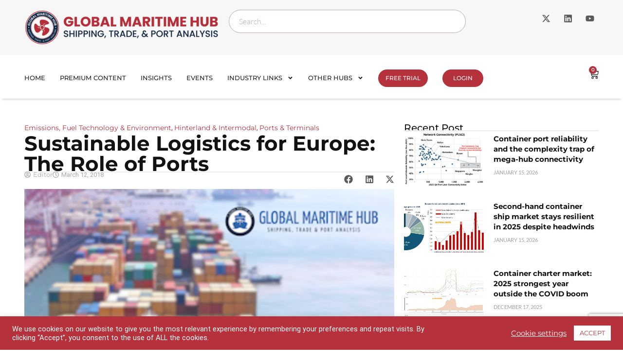

--- FILE ---
content_type: text/html; charset=utf-8
request_url: https://www.google.com/recaptcha/api2/anchor?ar=1&k=6LdFfPsiAAAAACFa0AAO678R3E3IW-epGsLuwKtq&co=aHR0cHM6Ly9nbG9iYWxtYXJpdGltZWh1Yi5jb206NDQz&hl=en&v=PoyoqOPhxBO7pBk68S4YbpHZ&size=invisible&anchor-ms=20000&execute-ms=30000&cb=v1fayms78iqw
body_size: 48810
content:
<!DOCTYPE HTML><html dir="ltr" lang="en"><head><meta http-equiv="Content-Type" content="text/html; charset=UTF-8">
<meta http-equiv="X-UA-Compatible" content="IE=edge">
<title>reCAPTCHA</title>
<style type="text/css">
/* cyrillic-ext */
@font-face {
  font-family: 'Roboto';
  font-style: normal;
  font-weight: 400;
  font-stretch: 100%;
  src: url(//fonts.gstatic.com/s/roboto/v48/KFO7CnqEu92Fr1ME7kSn66aGLdTylUAMa3GUBHMdazTgWw.woff2) format('woff2');
  unicode-range: U+0460-052F, U+1C80-1C8A, U+20B4, U+2DE0-2DFF, U+A640-A69F, U+FE2E-FE2F;
}
/* cyrillic */
@font-face {
  font-family: 'Roboto';
  font-style: normal;
  font-weight: 400;
  font-stretch: 100%;
  src: url(//fonts.gstatic.com/s/roboto/v48/KFO7CnqEu92Fr1ME7kSn66aGLdTylUAMa3iUBHMdazTgWw.woff2) format('woff2');
  unicode-range: U+0301, U+0400-045F, U+0490-0491, U+04B0-04B1, U+2116;
}
/* greek-ext */
@font-face {
  font-family: 'Roboto';
  font-style: normal;
  font-weight: 400;
  font-stretch: 100%;
  src: url(//fonts.gstatic.com/s/roboto/v48/KFO7CnqEu92Fr1ME7kSn66aGLdTylUAMa3CUBHMdazTgWw.woff2) format('woff2');
  unicode-range: U+1F00-1FFF;
}
/* greek */
@font-face {
  font-family: 'Roboto';
  font-style: normal;
  font-weight: 400;
  font-stretch: 100%;
  src: url(//fonts.gstatic.com/s/roboto/v48/KFO7CnqEu92Fr1ME7kSn66aGLdTylUAMa3-UBHMdazTgWw.woff2) format('woff2');
  unicode-range: U+0370-0377, U+037A-037F, U+0384-038A, U+038C, U+038E-03A1, U+03A3-03FF;
}
/* math */
@font-face {
  font-family: 'Roboto';
  font-style: normal;
  font-weight: 400;
  font-stretch: 100%;
  src: url(//fonts.gstatic.com/s/roboto/v48/KFO7CnqEu92Fr1ME7kSn66aGLdTylUAMawCUBHMdazTgWw.woff2) format('woff2');
  unicode-range: U+0302-0303, U+0305, U+0307-0308, U+0310, U+0312, U+0315, U+031A, U+0326-0327, U+032C, U+032F-0330, U+0332-0333, U+0338, U+033A, U+0346, U+034D, U+0391-03A1, U+03A3-03A9, U+03B1-03C9, U+03D1, U+03D5-03D6, U+03F0-03F1, U+03F4-03F5, U+2016-2017, U+2034-2038, U+203C, U+2040, U+2043, U+2047, U+2050, U+2057, U+205F, U+2070-2071, U+2074-208E, U+2090-209C, U+20D0-20DC, U+20E1, U+20E5-20EF, U+2100-2112, U+2114-2115, U+2117-2121, U+2123-214F, U+2190, U+2192, U+2194-21AE, U+21B0-21E5, U+21F1-21F2, U+21F4-2211, U+2213-2214, U+2216-22FF, U+2308-230B, U+2310, U+2319, U+231C-2321, U+2336-237A, U+237C, U+2395, U+239B-23B7, U+23D0, U+23DC-23E1, U+2474-2475, U+25AF, U+25B3, U+25B7, U+25BD, U+25C1, U+25CA, U+25CC, U+25FB, U+266D-266F, U+27C0-27FF, U+2900-2AFF, U+2B0E-2B11, U+2B30-2B4C, U+2BFE, U+3030, U+FF5B, U+FF5D, U+1D400-1D7FF, U+1EE00-1EEFF;
}
/* symbols */
@font-face {
  font-family: 'Roboto';
  font-style: normal;
  font-weight: 400;
  font-stretch: 100%;
  src: url(//fonts.gstatic.com/s/roboto/v48/KFO7CnqEu92Fr1ME7kSn66aGLdTylUAMaxKUBHMdazTgWw.woff2) format('woff2');
  unicode-range: U+0001-000C, U+000E-001F, U+007F-009F, U+20DD-20E0, U+20E2-20E4, U+2150-218F, U+2190, U+2192, U+2194-2199, U+21AF, U+21E6-21F0, U+21F3, U+2218-2219, U+2299, U+22C4-22C6, U+2300-243F, U+2440-244A, U+2460-24FF, U+25A0-27BF, U+2800-28FF, U+2921-2922, U+2981, U+29BF, U+29EB, U+2B00-2BFF, U+4DC0-4DFF, U+FFF9-FFFB, U+10140-1018E, U+10190-1019C, U+101A0, U+101D0-101FD, U+102E0-102FB, U+10E60-10E7E, U+1D2C0-1D2D3, U+1D2E0-1D37F, U+1F000-1F0FF, U+1F100-1F1AD, U+1F1E6-1F1FF, U+1F30D-1F30F, U+1F315, U+1F31C, U+1F31E, U+1F320-1F32C, U+1F336, U+1F378, U+1F37D, U+1F382, U+1F393-1F39F, U+1F3A7-1F3A8, U+1F3AC-1F3AF, U+1F3C2, U+1F3C4-1F3C6, U+1F3CA-1F3CE, U+1F3D4-1F3E0, U+1F3ED, U+1F3F1-1F3F3, U+1F3F5-1F3F7, U+1F408, U+1F415, U+1F41F, U+1F426, U+1F43F, U+1F441-1F442, U+1F444, U+1F446-1F449, U+1F44C-1F44E, U+1F453, U+1F46A, U+1F47D, U+1F4A3, U+1F4B0, U+1F4B3, U+1F4B9, U+1F4BB, U+1F4BF, U+1F4C8-1F4CB, U+1F4D6, U+1F4DA, U+1F4DF, U+1F4E3-1F4E6, U+1F4EA-1F4ED, U+1F4F7, U+1F4F9-1F4FB, U+1F4FD-1F4FE, U+1F503, U+1F507-1F50B, U+1F50D, U+1F512-1F513, U+1F53E-1F54A, U+1F54F-1F5FA, U+1F610, U+1F650-1F67F, U+1F687, U+1F68D, U+1F691, U+1F694, U+1F698, U+1F6AD, U+1F6B2, U+1F6B9-1F6BA, U+1F6BC, U+1F6C6-1F6CF, U+1F6D3-1F6D7, U+1F6E0-1F6EA, U+1F6F0-1F6F3, U+1F6F7-1F6FC, U+1F700-1F7FF, U+1F800-1F80B, U+1F810-1F847, U+1F850-1F859, U+1F860-1F887, U+1F890-1F8AD, U+1F8B0-1F8BB, U+1F8C0-1F8C1, U+1F900-1F90B, U+1F93B, U+1F946, U+1F984, U+1F996, U+1F9E9, U+1FA00-1FA6F, U+1FA70-1FA7C, U+1FA80-1FA89, U+1FA8F-1FAC6, U+1FACE-1FADC, U+1FADF-1FAE9, U+1FAF0-1FAF8, U+1FB00-1FBFF;
}
/* vietnamese */
@font-face {
  font-family: 'Roboto';
  font-style: normal;
  font-weight: 400;
  font-stretch: 100%;
  src: url(//fonts.gstatic.com/s/roboto/v48/KFO7CnqEu92Fr1ME7kSn66aGLdTylUAMa3OUBHMdazTgWw.woff2) format('woff2');
  unicode-range: U+0102-0103, U+0110-0111, U+0128-0129, U+0168-0169, U+01A0-01A1, U+01AF-01B0, U+0300-0301, U+0303-0304, U+0308-0309, U+0323, U+0329, U+1EA0-1EF9, U+20AB;
}
/* latin-ext */
@font-face {
  font-family: 'Roboto';
  font-style: normal;
  font-weight: 400;
  font-stretch: 100%;
  src: url(//fonts.gstatic.com/s/roboto/v48/KFO7CnqEu92Fr1ME7kSn66aGLdTylUAMa3KUBHMdazTgWw.woff2) format('woff2');
  unicode-range: U+0100-02BA, U+02BD-02C5, U+02C7-02CC, U+02CE-02D7, U+02DD-02FF, U+0304, U+0308, U+0329, U+1D00-1DBF, U+1E00-1E9F, U+1EF2-1EFF, U+2020, U+20A0-20AB, U+20AD-20C0, U+2113, U+2C60-2C7F, U+A720-A7FF;
}
/* latin */
@font-face {
  font-family: 'Roboto';
  font-style: normal;
  font-weight: 400;
  font-stretch: 100%;
  src: url(//fonts.gstatic.com/s/roboto/v48/KFO7CnqEu92Fr1ME7kSn66aGLdTylUAMa3yUBHMdazQ.woff2) format('woff2');
  unicode-range: U+0000-00FF, U+0131, U+0152-0153, U+02BB-02BC, U+02C6, U+02DA, U+02DC, U+0304, U+0308, U+0329, U+2000-206F, U+20AC, U+2122, U+2191, U+2193, U+2212, U+2215, U+FEFF, U+FFFD;
}
/* cyrillic-ext */
@font-face {
  font-family: 'Roboto';
  font-style: normal;
  font-weight: 500;
  font-stretch: 100%;
  src: url(//fonts.gstatic.com/s/roboto/v48/KFO7CnqEu92Fr1ME7kSn66aGLdTylUAMa3GUBHMdazTgWw.woff2) format('woff2');
  unicode-range: U+0460-052F, U+1C80-1C8A, U+20B4, U+2DE0-2DFF, U+A640-A69F, U+FE2E-FE2F;
}
/* cyrillic */
@font-face {
  font-family: 'Roboto';
  font-style: normal;
  font-weight: 500;
  font-stretch: 100%;
  src: url(//fonts.gstatic.com/s/roboto/v48/KFO7CnqEu92Fr1ME7kSn66aGLdTylUAMa3iUBHMdazTgWw.woff2) format('woff2');
  unicode-range: U+0301, U+0400-045F, U+0490-0491, U+04B0-04B1, U+2116;
}
/* greek-ext */
@font-face {
  font-family: 'Roboto';
  font-style: normal;
  font-weight: 500;
  font-stretch: 100%;
  src: url(//fonts.gstatic.com/s/roboto/v48/KFO7CnqEu92Fr1ME7kSn66aGLdTylUAMa3CUBHMdazTgWw.woff2) format('woff2');
  unicode-range: U+1F00-1FFF;
}
/* greek */
@font-face {
  font-family: 'Roboto';
  font-style: normal;
  font-weight: 500;
  font-stretch: 100%;
  src: url(//fonts.gstatic.com/s/roboto/v48/KFO7CnqEu92Fr1ME7kSn66aGLdTylUAMa3-UBHMdazTgWw.woff2) format('woff2');
  unicode-range: U+0370-0377, U+037A-037F, U+0384-038A, U+038C, U+038E-03A1, U+03A3-03FF;
}
/* math */
@font-face {
  font-family: 'Roboto';
  font-style: normal;
  font-weight: 500;
  font-stretch: 100%;
  src: url(//fonts.gstatic.com/s/roboto/v48/KFO7CnqEu92Fr1ME7kSn66aGLdTylUAMawCUBHMdazTgWw.woff2) format('woff2');
  unicode-range: U+0302-0303, U+0305, U+0307-0308, U+0310, U+0312, U+0315, U+031A, U+0326-0327, U+032C, U+032F-0330, U+0332-0333, U+0338, U+033A, U+0346, U+034D, U+0391-03A1, U+03A3-03A9, U+03B1-03C9, U+03D1, U+03D5-03D6, U+03F0-03F1, U+03F4-03F5, U+2016-2017, U+2034-2038, U+203C, U+2040, U+2043, U+2047, U+2050, U+2057, U+205F, U+2070-2071, U+2074-208E, U+2090-209C, U+20D0-20DC, U+20E1, U+20E5-20EF, U+2100-2112, U+2114-2115, U+2117-2121, U+2123-214F, U+2190, U+2192, U+2194-21AE, U+21B0-21E5, U+21F1-21F2, U+21F4-2211, U+2213-2214, U+2216-22FF, U+2308-230B, U+2310, U+2319, U+231C-2321, U+2336-237A, U+237C, U+2395, U+239B-23B7, U+23D0, U+23DC-23E1, U+2474-2475, U+25AF, U+25B3, U+25B7, U+25BD, U+25C1, U+25CA, U+25CC, U+25FB, U+266D-266F, U+27C0-27FF, U+2900-2AFF, U+2B0E-2B11, U+2B30-2B4C, U+2BFE, U+3030, U+FF5B, U+FF5D, U+1D400-1D7FF, U+1EE00-1EEFF;
}
/* symbols */
@font-face {
  font-family: 'Roboto';
  font-style: normal;
  font-weight: 500;
  font-stretch: 100%;
  src: url(//fonts.gstatic.com/s/roboto/v48/KFO7CnqEu92Fr1ME7kSn66aGLdTylUAMaxKUBHMdazTgWw.woff2) format('woff2');
  unicode-range: U+0001-000C, U+000E-001F, U+007F-009F, U+20DD-20E0, U+20E2-20E4, U+2150-218F, U+2190, U+2192, U+2194-2199, U+21AF, U+21E6-21F0, U+21F3, U+2218-2219, U+2299, U+22C4-22C6, U+2300-243F, U+2440-244A, U+2460-24FF, U+25A0-27BF, U+2800-28FF, U+2921-2922, U+2981, U+29BF, U+29EB, U+2B00-2BFF, U+4DC0-4DFF, U+FFF9-FFFB, U+10140-1018E, U+10190-1019C, U+101A0, U+101D0-101FD, U+102E0-102FB, U+10E60-10E7E, U+1D2C0-1D2D3, U+1D2E0-1D37F, U+1F000-1F0FF, U+1F100-1F1AD, U+1F1E6-1F1FF, U+1F30D-1F30F, U+1F315, U+1F31C, U+1F31E, U+1F320-1F32C, U+1F336, U+1F378, U+1F37D, U+1F382, U+1F393-1F39F, U+1F3A7-1F3A8, U+1F3AC-1F3AF, U+1F3C2, U+1F3C4-1F3C6, U+1F3CA-1F3CE, U+1F3D4-1F3E0, U+1F3ED, U+1F3F1-1F3F3, U+1F3F5-1F3F7, U+1F408, U+1F415, U+1F41F, U+1F426, U+1F43F, U+1F441-1F442, U+1F444, U+1F446-1F449, U+1F44C-1F44E, U+1F453, U+1F46A, U+1F47D, U+1F4A3, U+1F4B0, U+1F4B3, U+1F4B9, U+1F4BB, U+1F4BF, U+1F4C8-1F4CB, U+1F4D6, U+1F4DA, U+1F4DF, U+1F4E3-1F4E6, U+1F4EA-1F4ED, U+1F4F7, U+1F4F9-1F4FB, U+1F4FD-1F4FE, U+1F503, U+1F507-1F50B, U+1F50D, U+1F512-1F513, U+1F53E-1F54A, U+1F54F-1F5FA, U+1F610, U+1F650-1F67F, U+1F687, U+1F68D, U+1F691, U+1F694, U+1F698, U+1F6AD, U+1F6B2, U+1F6B9-1F6BA, U+1F6BC, U+1F6C6-1F6CF, U+1F6D3-1F6D7, U+1F6E0-1F6EA, U+1F6F0-1F6F3, U+1F6F7-1F6FC, U+1F700-1F7FF, U+1F800-1F80B, U+1F810-1F847, U+1F850-1F859, U+1F860-1F887, U+1F890-1F8AD, U+1F8B0-1F8BB, U+1F8C0-1F8C1, U+1F900-1F90B, U+1F93B, U+1F946, U+1F984, U+1F996, U+1F9E9, U+1FA00-1FA6F, U+1FA70-1FA7C, U+1FA80-1FA89, U+1FA8F-1FAC6, U+1FACE-1FADC, U+1FADF-1FAE9, U+1FAF0-1FAF8, U+1FB00-1FBFF;
}
/* vietnamese */
@font-face {
  font-family: 'Roboto';
  font-style: normal;
  font-weight: 500;
  font-stretch: 100%;
  src: url(//fonts.gstatic.com/s/roboto/v48/KFO7CnqEu92Fr1ME7kSn66aGLdTylUAMa3OUBHMdazTgWw.woff2) format('woff2');
  unicode-range: U+0102-0103, U+0110-0111, U+0128-0129, U+0168-0169, U+01A0-01A1, U+01AF-01B0, U+0300-0301, U+0303-0304, U+0308-0309, U+0323, U+0329, U+1EA0-1EF9, U+20AB;
}
/* latin-ext */
@font-face {
  font-family: 'Roboto';
  font-style: normal;
  font-weight: 500;
  font-stretch: 100%;
  src: url(//fonts.gstatic.com/s/roboto/v48/KFO7CnqEu92Fr1ME7kSn66aGLdTylUAMa3KUBHMdazTgWw.woff2) format('woff2');
  unicode-range: U+0100-02BA, U+02BD-02C5, U+02C7-02CC, U+02CE-02D7, U+02DD-02FF, U+0304, U+0308, U+0329, U+1D00-1DBF, U+1E00-1E9F, U+1EF2-1EFF, U+2020, U+20A0-20AB, U+20AD-20C0, U+2113, U+2C60-2C7F, U+A720-A7FF;
}
/* latin */
@font-face {
  font-family: 'Roboto';
  font-style: normal;
  font-weight: 500;
  font-stretch: 100%;
  src: url(//fonts.gstatic.com/s/roboto/v48/KFO7CnqEu92Fr1ME7kSn66aGLdTylUAMa3yUBHMdazQ.woff2) format('woff2');
  unicode-range: U+0000-00FF, U+0131, U+0152-0153, U+02BB-02BC, U+02C6, U+02DA, U+02DC, U+0304, U+0308, U+0329, U+2000-206F, U+20AC, U+2122, U+2191, U+2193, U+2212, U+2215, U+FEFF, U+FFFD;
}
/* cyrillic-ext */
@font-face {
  font-family: 'Roboto';
  font-style: normal;
  font-weight: 900;
  font-stretch: 100%;
  src: url(//fonts.gstatic.com/s/roboto/v48/KFO7CnqEu92Fr1ME7kSn66aGLdTylUAMa3GUBHMdazTgWw.woff2) format('woff2');
  unicode-range: U+0460-052F, U+1C80-1C8A, U+20B4, U+2DE0-2DFF, U+A640-A69F, U+FE2E-FE2F;
}
/* cyrillic */
@font-face {
  font-family: 'Roboto';
  font-style: normal;
  font-weight: 900;
  font-stretch: 100%;
  src: url(//fonts.gstatic.com/s/roboto/v48/KFO7CnqEu92Fr1ME7kSn66aGLdTylUAMa3iUBHMdazTgWw.woff2) format('woff2');
  unicode-range: U+0301, U+0400-045F, U+0490-0491, U+04B0-04B1, U+2116;
}
/* greek-ext */
@font-face {
  font-family: 'Roboto';
  font-style: normal;
  font-weight: 900;
  font-stretch: 100%;
  src: url(//fonts.gstatic.com/s/roboto/v48/KFO7CnqEu92Fr1ME7kSn66aGLdTylUAMa3CUBHMdazTgWw.woff2) format('woff2');
  unicode-range: U+1F00-1FFF;
}
/* greek */
@font-face {
  font-family: 'Roboto';
  font-style: normal;
  font-weight: 900;
  font-stretch: 100%;
  src: url(//fonts.gstatic.com/s/roboto/v48/KFO7CnqEu92Fr1ME7kSn66aGLdTylUAMa3-UBHMdazTgWw.woff2) format('woff2');
  unicode-range: U+0370-0377, U+037A-037F, U+0384-038A, U+038C, U+038E-03A1, U+03A3-03FF;
}
/* math */
@font-face {
  font-family: 'Roboto';
  font-style: normal;
  font-weight: 900;
  font-stretch: 100%;
  src: url(//fonts.gstatic.com/s/roboto/v48/KFO7CnqEu92Fr1ME7kSn66aGLdTylUAMawCUBHMdazTgWw.woff2) format('woff2');
  unicode-range: U+0302-0303, U+0305, U+0307-0308, U+0310, U+0312, U+0315, U+031A, U+0326-0327, U+032C, U+032F-0330, U+0332-0333, U+0338, U+033A, U+0346, U+034D, U+0391-03A1, U+03A3-03A9, U+03B1-03C9, U+03D1, U+03D5-03D6, U+03F0-03F1, U+03F4-03F5, U+2016-2017, U+2034-2038, U+203C, U+2040, U+2043, U+2047, U+2050, U+2057, U+205F, U+2070-2071, U+2074-208E, U+2090-209C, U+20D0-20DC, U+20E1, U+20E5-20EF, U+2100-2112, U+2114-2115, U+2117-2121, U+2123-214F, U+2190, U+2192, U+2194-21AE, U+21B0-21E5, U+21F1-21F2, U+21F4-2211, U+2213-2214, U+2216-22FF, U+2308-230B, U+2310, U+2319, U+231C-2321, U+2336-237A, U+237C, U+2395, U+239B-23B7, U+23D0, U+23DC-23E1, U+2474-2475, U+25AF, U+25B3, U+25B7, U+25BD, U+25C1, U+25CA, U+25CC, U+25FB, U+266D-266F, U+27C0-27FF, U+2900-2AFF, U+2B0E-2B11, U+2B30-2B4C, U+2BFE, U+3030, U+FF5B, U+FF5D, U+1D400-1D7FF, U+1EE00-1EEFF;
}
/* symbols */
@font-face {
  font-family: 'Roboto';
  font-style: normal;
  font-weight: 900;
  font-stretch: 100%;
  src: url(//fonts.gstatic.com/s/roboto/v48/KFO7CnqEu92Fr1ME7kSn66aGLdTylUAMaxKUBHMdazTgWw.woff2) format('woff2');
  unicode-range: U+0001-000C, U+000E-001F, U+007F-009F, U+20DD-20E0, U+20E2-20E4, U+2150-218F, U+2190, U+2192, U+2194-2199, U+21AF, U+21E6-21F0, U+21F3, U+2218-2219, U+2299, U+22C4-22C6, U+2300-243F, U+2440-244A, U+2460-24FF, U+25A0-27BF, U+2800-28FF, U+2921-2922, U+2981, U+29BF, U+29EB, U+2B00-2BFF, U+4DC0-4DFF, U+FFF9-FFFB, U+10140-1018E, U+10190-1019C, U+101A0, U+101D0-101FD, U+102E0-102FB, U+10E60-10E7E, U+1D2C0-1D2D3, U+1D2E0-1D37F, U+1F000-1F0FF, U+1F100-1F1AD, U+1F1E6-1F1FF, U+1F30D-1F30F, U+1F315, U+1F31C, U+1F31E, U+1F320-1F32C, U+1F336, U+1F378, U+1F37D, U+1F382, U+1F393-1F39F, U+1F3A7-1F3A8, U+1F3AC-1F3AF, U+1F3C2, U+1F3C4-1F3C6, U+1F3CA-1F3CE, U+1F3D4-1F3E0, U+1F3ED, U+1F3F1-1F3F3, U+1F3F5-1F3F7, U+1F408, U+1F415, U+1F41F, U+1F426, U+1F43F, U+1F441-1F442, U+1F444, U+1F446-1F449, U+1F44C-1F44E, U+1F453, U+1F46A, U+1F47D, U+1F4A3, U+1F4B0, U+1F4B3, U+1F4B9, U+1F4BB, U+1F4BF, U+1F4C8-1F4CB, U+1F4D6, U+1F4DA, U+1F4DF, U+1F4E3-1F4E6, U+1F4EA-1F4ED, U+1F4F7, U+1F4F9-1F4FB, U+1F4FD-1F4FE, U+1F503, U+1F507-1F50B, U+1F50D, U+1F512-1F513, U+1F53E-1F54A, U+1F54F-1F5FA, U+1F610, U+1F650-1F67F, U+1F687, U+1F68D, U+1F691, U+1F694, U+1F698, U+1F6AD, U+1F6B2, U+1F6B9-1F6BA, U+1F6BC, U+1F6C6-1F6CF, U+1F6D3-1F6D7, U+1F6E0-1F6EA, U+1F6F0-1F6F3, U+1F6F7-1F6FC, U+1F700-1F7FF, U+1F800-1F80B, U+1F810-1F847, U+1F850-1F859, U+1F860-1F887, U+1F890-1F8AD, U+1F8B0-1F8BB, U+1F8C0-1F8C1, U+1F900-1F90B, U+1F93B, U+1F946, U+1F984, U+1F996, U+1F9E9, U+1FA00-1FA6F, U+1FA70-1FA7C, U+1FA80-1FA89, U+1FA8F-1FAC6, U+1FACE-1FADC, U+1FADF-1FAE9, U+1FAF0-1FAF8, U+1FB00-1FBFF;
}
/* vietnamese */
@font-face {
  font-family: 'Roboto';
  font-style: normal;
  font-weight: 900;
  font-stretch: 100%;
  src: url(//fonts.gstatic.com/s/roboto/v48/KFO7CnqEu92Fr1ME7kSn66aGLdTylUAMa3OUBHMdazTgWw.woff2) format('woff2');
  unicode-range: U+0102-0103, U+0110-0111, U+0128-0129, U+0168-0169, U+01A0-01A1, U+01AF-01B0, U+0300-0301, U+0303-0304, U+0308-0309, U+0323, U+0329, U+1EA0-1EF9, U+20AB;
}
/* latin-ext */
@font-face {
  font-family: 'Roboto';
  font-style: normal;
  font-weight: 900;
  font-stretch: 100%;
  src: url(//fonts.gstatic.com/s/roboto/v48/KFO7CnqEu92Fr1ME7kSn66aGLdTylUAMa3KUBHMdazTgWw.woff2) format('woff2');
  unicode-range: U+0100-02BA, U+02BD-02C5, U+02C7-02CC, U+02CE-02D7, U+02DD-02FF, U+0304, U+0308, U+0329, U+1D00-1DBF, U+1E00-1E9F, U+1EF2-1EFF, U+2020, U+20A0-20AB, U+20AD-20C0, U+2113, U+2C60-2C7F, U+A720-A7FF;
}
/* latin */
@font-face {
  font-family: 'Roboto';
  font-style: normal;
  font-weight: 900;
  font-stretch: 100%;
  src: url(//fonts.gstatic.com/s/roboto/v48/KFO7CnqEu92Fr1ME7kSn66aGLdTylUAMa3yUBHMdazQ.woff2) format('woff2');
  unicode-range: U+0000-00FF, U+0131, U+0152-0153, U+02BB-02BC, U+02C6, U+02DA, U+02DC, U+0304, U+0308, U+0329, U+2000-206F, U+20AC, U+2122, U+2191, U+2193, U+2212, U+2215, U+FEFF, U+FFFD;
}

</style>
<link rel="stylesheet" type="text/css" href="https://www.gstatic.com/recaptcha/releases/PoyoqOPhxBO7pBk68S4YbpHZ/styles__ltr.css">
<script nonce="Trxut65i93lq6bCFFwz9yw" type="text/javascript">window['__recaptcha_api'] = 'https://www.google.com/recaptcha/api2/';</script>
<script type="text/javascript" src="https://www.gstatic.com/recaptcha/releases/PoyoqOPhxBO7pBk68S4YbpHZ/recaptcha__en.js" nonce="Trxut65i93lq6bCFFwz9yw">
      
    </script></head>
<body><div id="rc-anchor-alert" class="rc-anchor-alert"></div>
<input type="hidden" id="recaptcha-token" value="[base64]">
<script type="text/javascript" nonce="Trxut65i93lq6bCFFwz9yw">
      recaptcha.anchor.Main.init("[\x22ainput\x22,[\x22bgdata\x22,\x22\x22,\[base64]/[base64]/[base64]/bmV3IHJbeF0oY1swXSk6RT09Mj9uZXcgclt4XShjWzBdLGNbMV0pOkU9PTM/bmV3IHJbeF0oY1swXSxjWzFdLGNbMl0pOkU9PTQ/[base64]/[base64]/[base64]/[base64]/[base64]/[base64]/[base64]/[base64]\x22,\[base64]\x22,\x22al8gwp/CpMOmC8KuZMKZW2sfw5bCjyUMNhY/wr7CmQzDqMKKw47DhX7CssOMOTbCq8KYDMKzwqDCtkhtTcKzM8ORWsKvCsOrw53Cjk/[base64]/CisKJwphFwrTDnHHCoCnCqsKww4BrYEVYe1fCsm7CiCfCv8K5wozDqMOfHsOuUcOXwokHOsKVwpBLw4d7woBOwp1OO8Ozw7rCtiHClMKkb3cXH8KxwpbDtCFDwoNgbMK3AsOnRiLCgXR9BFPCug1Lw5YUWMKaE8KDw5zDjW3ClQvDgMK7ecOGwr7CpW/CjELCsEPCmTRaKsKiwrHCnCUKwpVfw6zCpGNADU8kBA0hwrjDozbDvsOJSh7CgMOAWBd0wpY9wqNTwqtgwr3Dl2gJw7LDpA/Cn8OvGUXCsC4pwqbClDgRA0TCrBgucMOETGLCgHETw67DqsKkwqUndVbCtncLM8KfFcOvwoTDpgrCuFDDt8O2RMKcw6vCscO7w7VMIR/[base64]/CiT3Dmlpcw4pRI8K/w4fDn8OSw5NTWMOnw6bCuULCnlEEQ2Qnw5tnAmjCrsK9w7FxIihIQVsdwptyw6YAAcKWDC9VwrE4w7tifhDDvMOxwq9vw4TDjktOXsOrbW1/SsOew6/[base64]/DgbCsMKVw7JJLMKwQWVOwqg5ZcOHwoHClmsYwp/CvWnDpsOww6kZKRzCn8KUwo8BaQjDvMOLAsOnYMOIw7Uhw4EFBSvDgsOrBMOmEMO5MkfDhnsaw57CmcO+F2zChWrClhlYwqjCpz4ZO8OnCcOjwo7Cpm4EwqvDpWjDh0TDukbDmVrCgwbDt8KJw4gFfMKtUFLDmhPCj8OHccOdbkzDvxXCgiXDmiDCrMOKCwYywpV1w7/Dh8KXwrTDlV/CjMOTw5DCp8OCVBLCvQnDj8OIGsK8bMOqYcO3SMK7w5rDgcOpw41pV2/Cig/[base64]/Dv8OvwonCo8KUQylZT8KIw744wo7Ckx1cSsK1wqzCg8KsNBliOsOawpxgwo3CmMK5PkDCmlLCpsOgwrMww4vDt8KxaMKhbirDmMO+PnXDhsOzwoHCs8KRwoxow5vCgcKKa8KtTsKacHrDm8KNc8KywpJBVQFAw7bDmcOZLDwNPMOdwqQ8wpvCpcO/[base64]/CsDfDnj7CscOzOMOFwr4OC3/ClcOBN8KJQMKZd8OkfsOMScKjw5/[base64]/wrvDp8K0w4bCu2PDksKEwpQKw5YYc0MIwoJKLjpIUcOCwqzCgXPDp8OGRsOSw59Jw7HDmA1nwrLDpcKKwoBkNcOXZcKDwplsw5LDocK8AsKuAiMZw6gLwoXCgsOTEsOxwrXCp8O5wqfCqwY6OMKwwoI6ViBnwo3CmD/[base64]/w5lwYSQUw40Bwr8Kw4DCjQrDksKYJXYhw5Qew7MYwrYmw6lEM8KTSsKkFsO6wo47w5JjwrnDp2lvwqp0w7vCmBzCmSUVTUh4w519GMKzwpLCgsOFwrvDpsKBw4s3wrRsw5ZAw4w5w4jDkEnCncKQdcOuZnc8TMKuwpdBbcONBD9yb8OnRAPDkzIJwphbSMKvCHfCuw/[base64]/Dn07DikN5OMKfMy7DgMKLV1rCrC7CmMKbEMO/wophNAvCjhDCqx9uw4zCgnvDlcO/wpcMHBpJGRtaKF1QNsOawogXf1PDmMKXw4bDhsOQw6TDjW3DpMKnw4HDvMObw78ie3PDn0sbw5PDjcO0NMOsw6bDhmbCiEE9w7UKw5xIRsOkwq/Cu8OVSnFBeyHDpRB9wq3DoMKIwqhidVPCkVYuw75jRcOZwrbCsUM8w4VcdcONwpQFwrQMfTlLwq4xLAMdLzTCjcOxw4YUwojCiXxdF8K9QsK2wr1HKhvCmR4sw7gsBcOFwpt7OHnDpMOxwp8ETVA5wp/Ch1UrK38fwrJKCMKgEcO8KWdHaMOFIS7DrE3CpTUIPQ19e8OGw7LCp2duw6A6KhE1wq9XSEfCrCfCssOiQGNSTcOeI8Ocw5gPw7bCuMKtJ3Fpw5vCmkFxwoAaA8ObcAkHawgXcsKgw5nDgMOIwoXCkMK5wpdbwpt/RSTDoMKXY0fDjANrwro4a8KPwozDjMOYw6LCkMKvw6wKwr5cw5XDhsOBAcKawrTDjXBPTFbCoMOOwpRyw5VlwqIQwq7DqQItQF5tJl1rbsKsDMO+ecKMwqnCk8KPTcOyw5dqwotUw65tDVjCvwoBDBzChjXDrsKFw4bDhS56WMKnw4/CrcK+fcOxw7XCnEduw77Cpmhaw4p/[base64]/[base64]/wqTDgMOewo5Dw4xAeS5Uw6TCk8OSUMOpw4NGwqnDjHjCikjCosONw4fDmMO0IcK3wpcywojClcO/wrNvwoPCuXLDqBfDoEo5wq/[base64]/DmMObeSJ+f8KdZRZHYMOZeFbDlwlrw6fCjWd/wp3Cmh7Coj4DwrEswqvDp8OLwpbClRAFd8Old8KuRgJwdz3DpTDChMKqwprDuzhww5LDjsOsBMKBLsOTQcK2wp/[base64]/CjFHDvj9cw4jCt2XDgHDDucOLw7DCsGkbV0vCqsOLwodjw4hZDMKQGXLCkMK7wrnDoCUEXXnDt8OmwqptM1/[base64]/CnnPDpFbCmUbDqk1HfwQraMKWfQjDgMOAwrQkc8O3BsORw4TDjUXCm8ObZMOcw5wKwrs3ExMGw6JIwqVuNMO3f8OYUUpiw57Dv8OXwpPCp8OwDsOvw5jDm8OURMKrLAnDunjCoyTDvlnDsMO6w7vClcOVw7PCgwBlPS4bSMK8w7TCmQxawpNWQArDuxjDlMO9wrHDkB/DtVjDp8K2w5XCgcKJw7fCj3g9QcOFFcKUEQfCizXDunrClcOeQijDqQlowoRTwo7CmMOtV2NwwoAWw5PCtFjDuH7DvArDhsOlRgDCsFwBOkIMwrRkw4DCmMOifxFew7k5aQoZZFdMRTrDocO4w6/DtFHDmnZKMDR+wqvDqjfDkALCgcKxDFjDqMKvXhrCocK5EzMFCTxdLE9PBGLDlDVywpFPwqgKEsORacKfwpbDuQ1CLsOSQk7CmcKfwqDCqcOfwqfDmcOJw7PDtD3DssKjasKawqhSw47Ct23DjwPCu1EfwoV9QcOmIlnDg8Ksw65EUMKrMG7ClSM3w7/Do8KRQ8KDwoIwGsOFwrRAZcOHw68gO8KxPMO7Q3xtwpDCvxHDr8OADsO3wr3CpMK+wqRJw4fDsUrDmMOrw6zCtgHDtsKlwpNMwpvClRRkwr8jGFfCoMKowpnDvXAwe8K+HcKaPCInJ1rCnsOGw5HCu8K6w6tdwrLDmsOXbDM3wqfClD7CgsKFwocbH8K/wqnDo8KELA/DlMKESi/Ckjsnw7rDgyMZw5pVwpU1w5khw4TDnMKXHsKOw7R1MSphVsOWw6pcwpYfejpwJwzDgkvClWx6w4vDpD1zDEw+w5dhw6/Ds8OlCMKfw6zCvcKTI8OYL8Oowrs0w77CpGt6wodDwpZwFcOGwpXDgMK4ZUvDv8KTwp9lG8Kkwr7CrsKpVMOuwrZrNjTDlRZ7w6TCkzTCiMOZEsO/[base64]/[base64]/[base64]/ChcKzwrlewokGw5vClVw4w60eeScBw5nCgGlwIGsnw7TDm0wTZhTDu8Oef0XDn8OkwqVLw6VpfsOTRBF/P8OWE1FQw4VYwphxw7nDrcOTw4E0CQ1Jw7BTC8OSwpHCsEhMdTJGw4s/KXzDq8KcwqMaw7cywrXCucKjw6E2wpRbwrnCssKOw6PCr3rDvcK6b3VrHX5SwohQwopZXMOKw4TDhnAqAznCg8KlwrtdwrIIccOpw5wwZHzCo15fwr0Aw43CuSfDp3g/w6XDuSrCrj/CrcKDw7EOBFpfw409asKrWcKowrDCqHrCrUrCij3CisKvw5zDh8KLIsOmVcOxw7xlwr4YF35GZMOZIsOgwpUPSVdiN2Z7ZMKxLS16VzzDl8KmwqsbwrtYJRTDmsOEXsODUcK8wrnCtsKvLnduw7bClVRdwoNPUMKfTMO/w5zCvybDrcK1bMK0wpAZfRHCrcKcw647w48Uw7nCh8OVT8KSaStUWsK8w6nCu8OkwoUda8OywrvCm8K1X3ttbcKXw4cxw6MoV8O6w7w6w6MMG8Oyw7sLwqtLLcKew7wTw5nCr3PDgxzCncO0w7UFwrrCjBXDlAstRMKkwq4zwpjCjMKpwoXCsH/DnMOSw5FjW0rClcOHw7/DnHbDj8O9wqDDmT3CgcK1dsOSVGg6N2vDiATCn8K6bcOQNsOOPWpzEnt7w7o2wqbCsMKOacOBNcKsw55zXiR9wqtdLDHDkxwDZFzCsDTChMK+wpDDncOEw4JULUjDlsKtw5bDrWM5wqQ5DMKjw5jDlx/CgxFlEcOnw5UXF3EzDMOWKsKcATPDvVfChBlmwojCgX5ew7bDtQ40w7XDrxU4ezw1Kl7ChsKaADN0aMKGUCcEwod4ACp2HWkiInsdwrTDqMK3wpXCtnrDmRkwwpojw53DuEbDoMO4wrkAWSlPF8Otw5XCn2Rrw7DDqMK2QGjCmcO/PcKJw7QOw4/DvDkzEgl1LWXCqx9jHMO7w5A8w4JtwpFYwpfCjsOEw6BYDFEIPcO+w4oLU8KcfMOPIjPDlGUqw7jCtVfCmcK1eUnDmcOMwoXCpHAJwpbCi8KzXsO+wr/DkhcHEifClcKnw4TCncKfFildZzc7S8KHwqzDq8KEw5jCnHLDni/DncOew6nDqEp1Y8KuZsO0TA5VBMOnwodhwocNZyrCosOqUGF2ccKiwq/CvB9vw6xgUH4kY3bCmUrCtcKPw6bDgcORGAbDrMKrwpbDhcK3EDpKKWfCrsOFdHzCmgUOwqAHw61bSinDtsOYw5kOGHZsK8Knw4FfAcKxw4dEEkdkDQDDsHUKAsOAwoVhwobCoVrCqsO/wq5iUcO5TSVuB1J/[base64]/CqANMK2R9dsKwwoQww6R9bTAuJMONw5wIHcOyw4xuWMK6woM/wqjChnzCjQh0SMKSwpzCucOjw5XDicOCwr3DtcOew5zDnMKcw6pxwpVdCsOlMcKSw6QWwr/[base64]/ChwAew5/[base64]/ScOdG1DDrsKDw7PCg10hR2TDmUTDmz/CucKaLlp7fcK3JMObGFYhHhMIw7UBTVbChGZfOGFPB8O/WAPCscOuwp3DnAgkAMO3dz/DvhzDhsKQflsEwqA2L1nCrCc7w5fDskvDr8K0YnjCocObwp1hO8O1WsKhR2jDlGAswrrDmkTCuMKZw4PCk8KDBFk8woZXw7tvdsOCDcO8w5bCh2tbw5jDpjFTw5XDr0TCvlEGwr8BacO/UsKpwr4QIxfCkh4bLcKGE0XDn8KIw4hbw41nw64mw5nDqcKpw6XDhHjCgXJAGcOjQmBVekTDoXx7wqbCgxTCh8KfBkgFw5liPUEFwoLCisOKIRfCoBARCsOnMsOdUcK3bMOcw4xtwp3CsnojJnbCg0nDkGXDh0dMa8O/[base64]/[base64]/DgB/[base64]/DsVjDlhJ6fcKuX8OpImVVHsKZUcO2w4UZHsKXenfDisKBw6PDhMKUZk3DmBIFacKuA2HDvMO1w5kcw5prGBkkbcOnPcKXw5HDuMOHw63CrcKnw6HDiV/[base64]/CpsOUKsOiL28pZ0nCshp0wrEsw5nDjA7Dv3HCjMKMw6rDky3Dt8KNYwvDqyUbwoUJDsOhGnLDnVrCllVIPMOmDmXDtBFgw73CmAcQw6/[base64]/DgMKEwp5Fb3LDigzDmXPDgMOJHMOmc8OYw51lIsKzZMKQwrgPw7jDiQRQwoccWcO4wq3Dn8O6Z8O2eMOkOybDucKmTcOxw6FZw7lqY38zf8KYwrfChF/CqWTDq0/Cj8OwwqFIw7FpwpjDtyFtMA4Iw75pTR7ClSkmEwnCux/Cg3prOEMuFAnDpsOIBMOBK8O9wofCl2PDj8KzQ8KZw6tbU8KmWQ7Cv8O9CGE/[base64]/w6bDmBFsesKHw5s7wpMPw7NLw7EqYMKoBsKxKcO5LlYGYgRgVhDDsCLDv8KaCMOPwoNYdWwVAsOCwqjDkBLDhn5pPcKiw73CscO2w7TDisKPAcOMw5LDnSfClcOAworDr20pBsOqwpNxwpAtw75Jwrc+w6lFwo9uWH0nHMOTYsK2w5RkXMKLwp/CssKEwrLDssKVJ8KQHUfDocKcRHRHP8OQIRjDqcO6P8OdICkjEcOyV1MzwpbDnQ8ODcKrw5Msw5zCuMOSwr/CqcKewpjCpkTCugbCn8KVNHUqfyYKwqnCu3bDo3nDsCXClsKLw7gsw5kAw45qUXB+cAPCkHgWwqhIw6R+w4DCinTDhHPCrsKqIwhWw5TDmMKdw7/[base64]/[base64]/CtsKuE8Ouw5HCocObw49CWno9w4AALinDosO+wrlHDinDphHCucKjwplWRzUDw7jCggA8wqMPJijDoMOUw4TChDJnw4hLwqTCiBvDmQJmw5vDpT/DmMKYw7xGZcKxwrnDnVXCjmPClMKWwoApeWk2w78jwpk9W8OkP8OXwpbCtwjCuTjCrMOaTXl2fcKHwrnClMOFwr/[base64]/[base64]/wqRdc8OMw6cYwqdYwps8w5TCjMOHOcOIw5DCjDI4wqRtw4M7SQo8w4zCj8K3wpjDnCjCmMKzE8KEw5sYC8OkwqdlczzCkcKDwqzDvAbCvMK2YcKbwpTDj0XCgMK/[base64]/[base64]/DosKgQcODwoLDkwQySlHCmSvDtFjCjx0PZm/CusOowoMJw43DosKxZTDCvyNVGWvDjMOOwqXDqUnDn8OmHAfCk8OsKVZ0w6FBw7zDvsKLTGLCrsOmEwomccO4OgHDuDjDrcO2P17CshQOI8OMwqvCvMKgKcOpw6/ClVtWwptew6pyPQ/DlcO8McO0w6xjem45KS09f8KzHjkeSRvDg2RnDAMiwoLCmXfDkcKGwonDm8KXw6MHASTCq8Kbw58OGj7DlcOBVy51wohYZWdFP8OKw6zDr8Kvw71/[base64]/DpcKFMg11IsOCw53DucKmw5fCoDrCsMOKOX/Dm8KqwpkKw7zCmDXCgcKdJcOBwpZlAEE6w5PCqB1HdjnDpFg6QDAdw7shw4nDssOCwq8oPCUxERo+wp7Dr2vCgkY6H8K/D3fDh8OWSCjCvgXDiMK+exh1WcKIw4TDjmoWw6/DnMOxbcOMw7XCm8Opw6JMw4LDnMO2HjXCvFhHwp7DpcOcw61BVCrDssOwYcKxw7IdL8Oyw6TCjMOKw4TCmcOyG8OEwqnDucKAbSAkSgJQYG8Sw7JlSR5zWVQCNcKUKcOqRXLDi8OhDx8+w7/DhyLCvsKpK8OED8OpwrvClkIqCQBvw5dWOsKDw4hGIcOaw5zDjWzCkjU9w4jDsTtUw6FndUx4w4DDhsO9E2bDncK9O8Obd8KZdcOKw4/[base64]/Cn8K9dsKYMcKTwqBVw6B7woDCqBXCgC4fwqrCvAlLwrbCkjLDh8OsYsOYbEg0O8OVBSYgwqvCrMOUw4V/[base64]/Dh3MDwobCrsK0TcOwXsOYw6/[base64]/DsworX8OMw5YiQsOHPD52wplRRBjDqsO6TcOcwpzDolXDuhMNw6pjUcOtwpHCvG1AAsOAwol3AcORwpNEwrfDjsKODBTCiMKuWx/Doy0Zw7UCT8KVV8OHPsKHwrcZw73CnidTw7gUw4Yhw5gvwolxWcKyPVxXwrlqwp9nCDTCrsK0w6vDhSsjw7lEUsORw7vDg8KRch1ywqvCqmHCqATDgMKoeTAWwrPDqUQfw6rCty9PWR3DkcO9w5k3wpnDk8KOwoF4wowLMMOEw5nCiX/CrMOywr/DvMKpwrpGw4UDCyTCgxRmwo5Tw7JsHR7CvAgpCcKuUTwNeR3DisKFw6bCsl/CtMO1w7NLP8KxIsK5wo5Nw7PDhMKff8KIw6Y3w6wYw5QZQ3rDpCl9wpEAw4kUwrLDtcO/HsOhwp7Duwkjw6ogc8O8Q03Cqzhgw54eB29rw5PCiX1cUcKmasOwWcKuUsKSNR/[base64]/wqw/woPCsHIde07CljULwpp3wpFGdWkROsOww63ChcK1wpwtw77DkcORMz/DoMK+wpJgwpHDjDLCm8OdRQHCt8Kzw6NJw4EcwpLCqcKJwoIVw6TClUDDqMOvwpZhLj3Cu8KVZzPCnF8oNkjCt8O1d8OiRMOlw40lBcKdw68oY249D3XCtCgENTp+w6d2fFAfUhU1PmE9w5ccw5AQw4Yewr/[base64]/DpgHDt8OCOyx5wpwWwpjCiMKQworDlsK7woBgwr/CkcOew5HDu8O1wqzDoj/DlGVOA2sNw6/DksOVwqwtTVsLeTTDhi84GcKpwp0Sw4DDncKbw4/Do8Khw7kzw4JcLMOzwrxFw5AeP8K3wqLCjELDisOvw6nDj8KcFsKLdsKMwp1fJ8KUbMKWXSbCv8Kkw4HCvy7CtMKOw5Akwr/CkMK2w4LCk1FvwovDrcOXG8KcZMKoIsO+M8ONw69bwrfChMOaw43CicOQw5/DpcOJNcK/[base64]/[base64]/CpsOia8O3VirDt8Opw7A8CcK5w5pbw649U35DN8OkA3zDsl/CmsOHHMKsIyXChcKvwok8w5puwq/[base64]/[base64]/JcO3FSluZjBzbThUesO6bsKywpfDgcKHwqYPw43Cj8Oiw55YXsORccOCKcO4w74fw6zCiMOMwr3DqMOTwp8CCk7CpE/DgcOfVyTCusK6w5XDlQ7Dr1fCrcKJwo1meMOQUsO8w6rCuCjDsCY6wqrDs8KqYsO0w7HDv8OZw4RYG8OOw5XDo8O/[base64]/dyPDsMKxF8OYw4UWwoZDw50AcRFlFmfCpcKJw6jCnExBw73CihHDtRbDm8Kcwp1LIWcUA8Khw4nDtMOScsOIw5ATwrUQwpUCB8KMwpY8w7wwwr4aDMOlCHhHXsKVwpkXwqfDvcKBwrB1w5bClwjDiirDp8OLEi48MsOjTMOpNGFPwqdSwp1/wo1swpofw7vCrQfDh8OTLsKTw5BbwpbCpsKYW8K0w43DiiZ9TjfDpz/DmsKYGcOwLMOWJWlEw44Rw43CllEEw7HCukVjcMOXVTfCucOeIcOzX1pJS8Ofwp0rwqI1wqLDlEHDvT1gwocHOWHDncOSw4rDrMOxwrUpW3ldw41Nw4/[base64]/Cm8OYw6fDisK7wq/Cq17DrcKMSMODDcKmwrLCgsK9w7zDk8KPwpPCjsKZwrFZYQMywpXDkxfCoQIUYsKmWcOiwrjDiMO/wpAQwpvCnMKaw4ALZwN2Ijh/wr5Lw57DuMODPMKLES/CmMKFwoPDh8OWIsO+RsODG8K2YcKbZhHDnRnCpg3Di2LCksOGFQHDsFLDs8KJwp8vwp7DuSh0wrPDjMOkZMOBQg5HXn0Kw4R5Z8KNwqfDlnMMcsKRwoYnw5gaP0rDm3VhfWgrPSTDt3BnSWPDuQDDpQBJwp/DnXZ0w6/CssKUDlpKwrjCgcKLw55Qw7Fgw7FzdsOXwqTCsyDDpnvCozthw6vDjGzDq8KywocywoUIWMKwwp7Dg8OcwodPw4oEw5TDvDrCmRdufjLDlcOpw77CncK9FcOkw6DCuFrDvMO0KsKgQ24rw7XDtcKLDFEIMMKUZjhFwr5/w7hawr8bacKnNnbDscO+wqEqdMO8YittwrIXwonCgEB/R8OOUHnCkcKiaVHCk8O0TxF5w6cXw6QWecOqw6/DvcK4f8KEUTMUw4LDjsORw6tQa8Khwrgaw7LCtwt4WsOsVS3Dv8OubxHDsUvCq1TCi8OuwrzCu8KZXiTDnsOpJFQ+wq99UApPw5MXU13CqjbDlxV0H8OXX8KOw47Dn3zDucONw6PDt2HDtH3DkFzCtcKRw7RSw7lcKQAMZsK3wqvCsG/Cg8OPwp/Cjxp1EVd/eiXDimcHw5vDlghHwp8uC2fChcKow4rDsMOMdnXChCPCnMKFEMORIUszwqLCrMO2wq7CsW0eLMOoNMO0wofChXDChirDsCvCpzbCijFeLMKnd3lyIgQewrpAd8O8w7clb8KDN0gLeDHCnQ3CqMKdBz/CnjJbBcKFI07DgcOjIzXDoMOTUcKcMQ5/wrPDg8OFdSzCssOvcFjDtWQ7woBowpltwodawoMjwoo8P3LDuVPDnsOmLxw7YDXCu8KwwooWNHzCs8O8cyLCuS/DvsKfLcK9OMK5NcOAw7Vow7zDoGrCpkrDtxYNw5/Ch8KaeyNCw5xcZMOgDsOiw7Z/E8OCPUNXbklFwq8MOxzCkQTCvMOremHDjsOTwr7DqsKhBzwwwqbCvsOIw7XCnVjCqiMteDxPEMKpC8OXcMO+OMKcwpcCwoTCv8OpKsKAVijDvxUvwokZU8KMwoLDkMKPwqErwptXNHDCsXPDhgLCvm/[base64]/DmMKXaMK/w6QJwoowPMKvwqsNUMOrOxcedl4ewpDDrMOhwrPCscKhKTpww7Q+VMK5MhXCkzbDpsKiwpBXVnoAwrM9w7JNJsOPC8OPw44nUFZtfx/CqsOYH8O9XsKAS8OYwqIzw74AwqDCmsO8w7BJeHjCscK0w58LEzLDpcOCw7fCkMO0w7NVwqhDXHbCvzfCs2rCrcORw7nCuiM/c8KSw53DqV9MDSfDghYrwoc7KsK+QQJZeHfCslh9w4ddwojDuwjDhERWwrRfCEvDrH3CgsO8wpxHL1nDpMKdwrbDoMOfwo0jBsOeI2zDvMOIRAt7w7xOW0ZjGMOZLsK5RnzDthcqaFXCn1txw6VqEHXDnsOYCsO2wrbDgmvCgsK0w5/Co8OtDRsww6LCrMKFwoxawpZGLsKcEMOWTMO7w7d1wqrCuSDCu8OzPBvCt3bCv8KjYUbCgcKpTcKtw5TCncO2w6w2w757SEjDlcOZPAs0wprCuyDCkHjCnwg1DDxzwrrDtkwPFGHDlGjDs8OEcG5yw4NTKCA6X8KUW8OnHVnCgH/DicOWw5ogwoB/dF5sw60Rw6zCpQvCqGEaFsO7FnEzwrFXZsODEsK6w7bCuhd2wrNpw6nDmlPDlkrDi8O/EXvCiTrCoVtmw4gLfw7DosKfwq8sPsKPw5/CjHjCjnzCqTNTYcO2XMOjU8OJJQYPWXgKwpMawpLCri4bAsOewp/Ct8KywpcQWcKTL8KFw6JPw6EGKcOawofDh1LCujLCu8KENxHCv8K7TsK7wqzDskQiNUPDrSDCmMOFw5ByFMOVL8KqwpBvw4ZyWlTCtcKgMMKANyR9w7vDpktfw7t9S33CvRw6w4Zfwqk/w7cyShzCqDTCs8Opw5rDqsOewqTCgFXCn8OjwrBIw4tAwpYrJsK6RcOtPsK2XA/Dl8Oqw7bDtFzCr8Kbwrhzw4XCtG3CmMKWwpjDssKDwqbCoMOmCcK1AMKHJF0Aw4NRw4FSWgzDlnDCoDzCkcKjw5VZecOaDD02wq1LXMOPHipfw7bCusK/[base64]/wrVHbsO2w7fCuMKkVSLDunwFwpzDr18zwoM2TgTDuD7Co8ORw5/Dhl3DnQPDjyknVsKww4rDicKFw5XCkzAtwr3Dk8O6SQ3Ck8OQw7nCqsOYdhQuwrfClgAkLFMXw7bCkcOKw4zCkBFQClTDsATCmsOGGsOeL2J+wrDDtcKZG8ONwpN/w5U+w7jCl2bDrXgRO13Dh8KYVcKaw6Ycw63Ds0bDh1E0w5zCgnvDp8KJDHJpRjFEa3XDtHFnw63DkmvDq8ODw6fDqxLChMO7Z8KLw5zCiMOKOcOeJDzDrjMaVsOoTmjDp8OoUcKsLcKpw53CoMK6wpYQwrbCiWfCuihWVXEfc0/Dq0fCuMKJUsKKw6vDlcKcwpnCl8KLwqttSAEwGjR2TWE+PsO/[base64]/Cg0sRwpwhw7wHDjcdBn/CksK9dlfCicKbeMKmY8O4wqhQKsKbUEctw5zDr3fCjCMOw6MybgZQw75AwojDvXLDmDE/AWNew5PDnsKnw7IMwog+MsKEwr0AwpzCjsOYw5jDmRDDucOFw6fCpmoqHjzCr8Oyw7lAbsOXw6pew6DCryQDwrZ9bERpKcOFwrZewpXCucKewotzccKQP8OtXMKBB1hdw6UYw5nDiMOpw4/CjRnCjEhYSD0uw6bClUIPw4NTUMKewrIvEcONbD8HVlIRD8OjwqDCk3wDNsKVw5FfRMO1XMKYwpbDtmtyw5bCscKcwoZ1w5IZeMO4wpLCmTrCssKXwojDnMOfXMKGDjrDhxHCsBjDi8KHw4HCrsOQw4ZVw75twq/DrhHCi8KtworDml3Cv8KSB0Bhwqkdw5k2ZMKZwqdMZcKuw5fClBrDqE/[base64]/ChsOsA8KKwpLDsz12JQN2VMKdwqdVTgUFwqp+UcK4w4HCosO3MivDj8Oxc8OJeMKgRhYowpLCs8OpK3zCisKMNH/CnMK+P8KlwrQsIhXCoMK9woTDscOnRMK9w4sCw48pOgVNHBpGwrvCvMOgSAFbQsOIwo3CkMOswp84wozDtHowOcKYw688CgLDqsOuw7PDhSTCpSXDocKbwqRhQyEqw5AQwrLCjsKLw4dbw4/Dqjw3w4/CiMOqCwRVw4g5w7caw6kowqE3dMOTw4pofUIlB2rCqU88NVg7w5TCoklnLm7DrxXCocKLAsOxU3zDnGMgcMKKw67CqRcbwqjCpzPCvsKxS8K1GiM7QcKGw6lIw5IXN8O+RcOMYBvDj8KCF241woTDhHoNFcOJw73Dm8OTw5TDjcKbw7ROwoMzwr5Twrlbw4/[base64]/DjcOQw7rCnyMMY8KRUUs1UsOnfcOGwqHDk8O6wpMYwr3CrMOFexDDhEVtw5/[base64]/CnWjDocObH1vDv8KVwrV/XCVUTsK2PUA9w5NRYcOUwrbCjsKmd8KtwofDhsK4wozCvC8zw5dLwr0Rw4HCo8O7RWPCp2HCpcKlQR4Jw4BHwopgcsKQQB0QwrfCj8Oqw5IgFCgiQcKqasOkVsKiYR0Lw4Ibw4h/esO1csOZDMKQecOWwrAow7nClsKOwqDCoGYwYcOZw4xQw53Ct8KRwoljwolvIFVoYsOxw7APw5AFSnPCqHzDqcOjPzTDl8ODwoHCvSXDtz1VeD8DA1DCplbCl8KoYgxNwqzDl8KsIhQ7NcOAM0o/[base64]/[base64]/[base64]/[base64]/wp3DjUA+w4xIPU9bTwcLKcO9FsKPw7NCw7/CtsK6wohtVMKAwo1AEcOrwqMrIX0BwrVhw5/ChsO7NsOwwrPDpsO3w7jDi8Otd3ITGSbCqg17MsOKwqXDiDLDgiPDkgHCs8OQwqU2AhXDoXDDlcKgZsOZw64Vw6kVw7zCmcOEwoUwUQXClh1qSDxGwqvDoMK6BMO1wpXCqix9w7sPARPDmMO/[base64]/CqcKKazHDssOfb35tWnN+wpXDhhMGwqohw4JAw6Muw6dnfjDCpkQINsOCw7jDscO5bsKsDy3Dv1Fuw5Quwo3CosKoY1xWw4HDgMK3Yl3Dn8KLw7DCjmDDlMK7wr4sL8KIw6V6ej7DlsKGwp/CkB3ChS3Dj8OqIXnCj8OwXXvDvsKTwpQ8w5vCrnRYwprClQHCowLDgcOmwqHDkHQBwrjDrcK4wqjDj3TCo8Kqw6bDm8OuecKOJQs+MsO+a1B2IVoaw6Bxw7TDtgXCrmPDmcOTSl7DphPDjMOhCMK7wovCs8O5w7Uuw5HDjX7CkU8qYnYZw4XDqh/Dp8OEw5bClsKmU8O+wr0+CQZAwrVyHl8FAWVfJcOWESvDl8KvNiYmwoYvw5XDoMKrQMOiXR3Cjj9Xw6xUH3DDqSMFZsOXw7TDqy3CtwRIXsOdLwBfwqjCkFFdw6BpbsOpwonDnMOIDsKMwp/Cuw3Dmjd8w6xmwovDrMOfw614EMKkw77Dk8ONw6IUJ8KhTMOhdlfCuiXDs8KAw5RZFsOPK8Orw7p2LMKIw4vCk3wvw6fDjyrDgRgAHyBQw40sZcK4w4/DlFrDiMKuw5bDnBMyOsO2a8KGO2rDkCjCqAUUBCLDsFJ1EsOiCRDDgsOgwpRfNE3CkH/DhibCgMO0HcKHJcOXw6PDssOfwpY0AV1gwpzCt8OGdsOwLhp7w7Mcw6vDtxUGw6fDhMKnwqjCvsK0w4EREFBFNsOnf8Ovw7PCjcKKDRbDrsKow64HcMKNwolawqsjw5vCjcOEJ8KpJ2Y1fcKWcwbCs8K6IkdRwrUUwrpMQcONecKlTjhswqQ/w4zCk8K+Zg3DvMKfwrzDon0AJsOYJEwSPsOaPmbClsOyVsK4Y8KuC2zCnwzCgMK/fVwcDRVqw7cRMw9Tw4/DgxTCvTzDoTHCsD0/PMOmFVg1w6JBw5LDhsK4w5vDk8KobDxWw7jDtQdTwpUiQyMcdAXCnQLCtm3CqsOIwoVnw4TDv8O/wqVFNTsPeMOfw5nCqwbDtmjCvcO1I8KewqzDlmHCu8K1N8OXw4UVGzw/fcOfwrVZKh/Dv8OfD8KQw4TCoGoufxjChREQwo9Uw5jDvA7CgBoZwpbDksKww6gSwrHCvUtHG8OwaWU5woZlPcK+eSjDhcKlPzrDp1NiwqRGQcO6PcOIw5w/[base64]/Ctj1eL8OiZsO/VAXDocKfwpJzw6IrBDjDjxvDoMKwwrLCmMOZwoTCvcKQw63Co1LDlmEZASvDozV5wo3ClcOsLHpqCTp1w5zCvsO2w5wpY8OTQsOsLEUawonDtcKMwobCjcKqcDbChMO0w79Pw6TCsD9pUMKCwrlOWh/Ds8K2TsOMBhPDmG0fElJoSsOWe8K1wo8FCsKNwqbCnw0/[base64]/ComzDkMOdWsObw6JUwqDCtwrCjl3DgMO/L3HCusKzRcODw43CmUBHGSzCpsKTOAPCgVR/wrrDtsKcaz7DksOPwqZGwqMmPMKjGcK2eHXCpU/CpDkXw7l5YDPCjMKrw4rCk8OPw4HCisO/w68XwqlAwqbCncK0w5vCq8OHwoI0w73CthDCpmB3worDkcKDw5PCmsOpw4XDvcOuDzbCr8KkSXAILsKyccKjGynCp8KIw7lawovCtcOTw47DlxZcasKgE8Kgw67CjMKgMw/CpRxew7fDqsK8wqvDssKfwrokw4EkwoDDhsOBw5TDoMOYIcK3YS/[base64]/[base64]/DrMOYwonDncOFwqfCvnfCssKEMBPCnsKewpEyw4XDqGZ1w6scBMKvJcK7w6/DkMKERl1jw4TDmQwUezx9Q8KPw4RUMMO6wq7Ch1zDhhtoK8OVGATDocO0wpTDqcKRwprDnl9GWVgqBwtBFsK0w5RqRDrDvMKzHMKKfQbDkBjCkQLDlMOOw6zCiXTCqMKZwq7Ds8O7S8OxHsKuGF/[base64]/CrGXDh8KBVMO4T8OAa8O5wokzDcOEwq/ChcORAQTCiDIPwqLCkU0LwpRdw47Dr8K1w4QTA8OQwqnDhUbDuErDisKsDxh2V8O1woHDrMOcDzZBw6rCpQ\\u003d\\u003d\x22],null,[\x22conf\x22,null,\x226LdFfPsiAAAAACFa0AAO678R3E3IW-epGsLuwKtq\x22,0,null,null,null,1,[21,125,63,73,95,87,41,43,42,83,102,105,109,121],[1017145,333],0,null,null,null,null,0,null,0,null,700,1,null,0,\[base64]/76lBhmnigkZhAoZnOKMAhnM8xEZ\x22,0,0,null,null,1,null,0,0,null,null,null,0],\x22https://globalmaritimehub.com:443\x22,null,[3,1,1],null,null,null,1,3600,[\x22https://www.google.com/intl/en/policies/privacy/\x22,\x22https://www.google.com/intl/en/policies/terms/\x22],\x22p2OBYka5YSZ0b+rmiwKUmCFOf7gs2EXAR2kZ7QJvTVU\\u003d\x22,1,0,null,1,1769033874475,0,0,[150,250,244,46],null,[246,140],\x22RC-fYxbqyiGBPTDAg\x22,null,null,null,null,null,\x220dAFcWeA4sO0_QTek_mSkGU4_lfQMV5M5rvIfgzRyeDHhFI4uktcLKdegg1F9W6YvCqv0PHIlx0yiE_MM1KdizfX2q7KmD5tup5w\x22,1769116674528]");
    </script></body></html>

--- FILE ---
content_type: text/css
request_url: https://globalmaritimehub.com/wp-content/uploads/elementor/css/post-16707.css?ver=1768997017
body_size: 2294
content:
.elementor-16707 .elementor-element.elementor-element-3ccbecd{--display:flex;--flex-direction:row;--container-widget-width:initial;--container-widget-height:100%;--container-widget-flex-grow:1;--container-widget-align-self:stretch;--flex-wrap-mobile:wrap;--gap:0px 30px;--row-gap:0px;--column-gap:30px;--margin-top:30px;--margin-bottom:30px;--margin-left:0px;--margin-right:0px;}.elementor-16707 .elementor-element.elementor-element-c1fc0ce{--display:flex;--flex-direction:column;--container-widget-width:100%;--container-widget-height:initial;--container-widget-flex-grow:0;--container-widget-align-self:initial;--flex-wrap-mobile:wrap;}.elementor-widget-post-info .elementor-icon-list-item:not(:last-child):after{border-color:var( --e-global-color-text );}.elementor-widget-post-info .elementor-icon-list-icon i{color:var( --e-global-color-primary );}.elementor-widget-post-info .elementor-icon-list-icon svg{fill:var( --e-global-color-primary );}.elementor-widget-post-info .elementor-icon-list-text, .elementor-widget-post-info .elementor-icon-list-text a{color:var( --e-global-color-secondary );}.elementor-widget-post-info .elementor-icon-list-item{font-family:var( --e-global-typography-text-font-family ), Sans-serif;font-weight:var( --e-global-typography-text-font-weight );}.elementor-16707 .elementor-element.elementor-element-4941ecf .elementor-icon-list-icon{width:14px;}.elementor-16707 .elementor-element.elementor-element-4941ecf .elementor-icon-list-icon i{font-size:14px;}.elementor-16707 .elementor-element.elementor-element-4941ecf .elementor-icon-list-icon svg{--e-icon-list-icon-size:14px;}.elementor-16707 .elementor-element.elementor-element-4941ecf .elementor-icon-list-text, .elementor-16707 .elementor-element.elementor-element-4941ecf .elementor-icon-list-text a{color:#B5313B;}.elementor-16707 .elementor-element.elementor-element-4941ecf .elementor-icon-list-item{font-family:"Roboto", Sans-serif;font-size:14px;font-weight:400;}.elementor-widget-heading .elementor-heading-title{font-family:var( --e-global-typography-primary-font-family ), Sans-serif;font-weight:var( --e-global-typography-primary-font-weight );color:var( --e-global-color-primary );}.elementor-16707 .elementor-element.elementor-element-8524baf .elementor-heading-title{font-family:"Roboto", Sans-serif;font-size:42px;font-weight:700;color:#121212;}.elementor-16707 .elementor-element.elementor-element-8e45e9e .elementor-heading-title{font-family:"Roboto", Sans-serif;font-size:20px;font-weight:600;color:#121212;}.elementor-widget-divider{--divider-color:var( --e-global-color-secondary );}.elementor-widget-divider .elementor-divider__text{color:var( --e-global-color-secondary );font-family:var( --e-global-typography-secondary-font-family ), Sans-serif;font-weight:var( --e-global-typography-secondary-font-weight );}.elementor-widget-divider.elementor-view-stacked .elementor-icon{background-color:var( --e-global-color-secondary );}.elementor-widget-divider.elementor-view-framed .elementor-icon, .elementor-widget-divider.elementor-view-default .elementor-icon{color:var( --e-global-color-secondary );border-color:var( --e-global-color-secondary );}.elementor-widget-divider.elementor-view-framed .elementor-icon, .elementor-widget-divider.elementor-view-default .elementor-icon svg{fill:var( --e-global-color-secondary );}.elementor-16707 .elementor-element.elementor-element-f4b05d6{--divider-border-style:solid;--divider-color:#EEEEEE;--divider-border-width:2px;}.elementor-16707 .elementor-element.elementor-element-f4b05d6 > .elementor-widget-container{margin:-10px 0px 0px 0px;}.elementor-16707 .elementor-element.elementor-element-f4b05d6 .elementor-divider-separator{width:100%;}.elementor-16707 .elementor-element.elementor-element-f4b05d6 .elementor-divider{padding-block-start:5px;padding-block-end:5px;}.elementor-16707 .elementor-element.elementor-element-4f43607{--display:flex;--flex-direction:row;--container-widget-width:initial;--container-widget-height:100%;--container-widget-flex-grow:1;--container-widget-align-self:stretch;--flex-wrap-mobile:wrap;--margin-top:-10px;--margin-bottom:0px;--margin-left:0px;--margin-right:0px;--padding-top:0px;--padding-bottom:0px;--padding-left:0px;--padding-right:0px;}.elementor-16707 .elementor-element.elementor-element-3724071{--display:flex;--justify-content:center;--padding-top:0px;--padding-bottom:0px;--padding-left:0px;--padding-right:0px;}.elementor-16707 .elementor-element.elementor-element-923955d .elementor-icon-list-icon i{color:#A8A8AA;font-size:13px;}.elementor-16707 .elementor-element.elementor-element-923955d .elementor-icon-list-icon svg{fill:#A8A8AA;--e-icon-list-icon-size:13px;}.elementor-16707 .elementor-element.elementor-element-923955d .elementor-icon-list-icon{width:13px;}.elementor-16707 .elementor-element.elementor-element-923955d .elementor-icon-list-text, .elementor-16707 .elementor-element.elementor-element-923955d .elementor-icon-list-text a{color:#A8A8AA;}.elementor-16707 .elementor-element.elementor-element-923955d .elementor-icon-list-item{font-family:"Roboto", Sans-serif;font-size:13px;font-weight:400;}.elementor-16707 .elementor-element.elementor-element-987ada7{--display:flex;--justify-content:center;--padding-top:0px;--padding-bottom:0px;--padding-left:0px;--padding-right:0px;}.elementor-16707 .elementor-element.elementor-element-85b72f1 > .elementor-widget-container{margin:0px -10px 0px 0px;}.elementor-16707 .elementor-element.elementor-element-85b72f1{--alignment:right;--grid-side-margin:0px;--grid-column-gap:0px;--grid-row-gap:0px;--grid-bottom-margin:0px;--e-share-buttons-primary-color:#00000000;--e-share-buttons-secondary-color:#5A5A5A;}.elementor-16707 .elementor-element.elementor-element-85b72f1 .elementor-share-btn{font-size:calc(0.85px * 10);}.elementor-16707 .elementor-element.elementor-element-85b72f1 .elementor-share-btn__icon{--e-share-buttons-icon-size:18px;}.elementor-widget-image .widget-image-caption{color:var( --e-global-color-text );font-family:var( --e-global-typography-text-font-family ), Sans-serif;font-weight:var( --e-global-typography-text-font-weight );}.elementor-16707 .elementor-element.elementor-element-be7d894{text-align:start;}.elementor-16707 .elementor-element.elementor-element-be7d894 img{width:100%;max-width:100%;}.elementor-widget-theme-post-content{color:var( --e-global-color-text );font-family:var( --e-global-typography-text-font-family ), Sans-serif;font-weight:var( --e-global-typography-text-font-weight );}.elementor-16707 .elementor-element.elementor-element-8632397 > .elementor-widget-container{margin:0px 0px -10px 0px;}.elementor-16707 .elementor-element.elementor-element-8632397{color:#333333;font-family:"Lato", Sans-serif;font-size:16px;font-weight:400;line-height:26px;}.elementor-widget-text-editor{font-family:var( --e-global-typography-text-font-family ), Sans-serif;font-weight:var( --e-global-typography-text-font-weight );color:var( --e-global-color-text );}.elementor-widget-text-editor.elementor-drop-cap-view-stacked .elementor-drop-cap{background-color:var( --e-global-color-primary );}.elementor-widget-text-editor.elementor-drop-cap-view-framed .elementor-drop-cap, .elementor-widget-text-editor.elementor-drop-cap-view-default .elementor-drop-cap{color:var( --e-global-color-primary );border-color:var( --e-global-color-primary );}.elementor-16707 .elementor-element.elementor-element-edcd55a > .elementor-widget-container{margin:0px 0px -15px 0px;}.elementor-16707 .elementor-element.elementor-element-edcd55a{font-family:"Lato", Sans-serif;font-size:16px;font-weight:400;line-height:26px;color:#333333;}.elementor-widget-button .elementor-button{background-color:var( --e-global-color-accent );font-family:var( --e-global-typography-accent-font-family ), Sans-serif;font-weight:var( --e-global-typography-accent-font-weight );}.elementor-16707 .elementor-element.elementor-element-8205cdd .elementor-button{background-color:#B5313B;font-family:"Lato", Sans-serif;font-size:14px;fill:#FFFFFF;color:#FFFFFF;padding:14px 24px 14px 24px;}.elementor-16707 .elementor-element.elementor-element-4322545 .elementor-icon-list-icon{width:14px;}.elementor-16707 .elementor-element.elementor-element-4322545 .elementor-icon-list-icon i{font-size:14px;}.elementor-16707 .elementor-element.elementor-element-4322545 .elementor-icon-list-icon svg{--e-icon-list-icon-size:14px;}.elementor-16707 .elementor-element.elementor-element-4322545 .elementor-icon-list-text, .elementor-16707 .elementor-element.elementor-element-4322545 .elementor-icon-list-text a{color:#333333;}.elementor-16707 .elementor-element.elementor-element-4322545 .elementor-icon-list-item{font-family:"Roboto", Sans-serif;font-size:14px;font-weight:400;}.elementor-16707 .elementor-element.elementor-element-b3bfdee > .elementor-widget-container{margin:50px 0px 0px 0px;}.elementor-16707 .elementor-element.elementor-element-b3bfdee .elementor-heading-title{font-family:"Roboto", Sans-serif;font-weight:500;color:#121212;}.elementor-16707 .elementor-element.elementor-element-ab38e2b{--divider-border-style:solid;--divider-color:#EEEEEE;--divider-border-width:2px;}.elementor-16707 .elementor-element.elementor-element-ab38e2b > .elementor-widget-container{margin:-10px 0px 0px 0px;}.elementor-16707 .elementor-element.elementor-element-ab38e2b .elementor-divider-separator{width:100%;}.elementor-16707 .elementor-element.elementor-element-ab38e2b .elementor-divider{padding-block-start:5px;padding-block-end:5px;}.elementor-widget-posts .elementor-button{background-color:var( --e-global-color-accent );font-family:var( --e-global-typography-accent-font-family ), Sans-serif;font-weight:var( --e-global-typography-accent-font-weight );}.elementor-widget-posts .elementor-post__title, .elementor-widget-posts .elementor-post__title a{color:var( --e-global-color-secondary );font-family:var( --e-global-typography-primary-font-family ), Sans-serif;font-weight:var( --e-global-typography-primary-font-weight );}.elementor-widget-posts .elementor-post__meta-data{font-family:var( --e-global-typography-secondary-font-family ), Sans-serif;font-weight:var( --e-global-typography-secondary-font-weight );}.elementor-widget-posts .elementor-post__excerpt p{font-family:var( --e-global-typography-text-font-family ), Sans-serif;font-weight:var( --e-global-typography-text-font-weight );}.elementor-widget-posts .elementor-post__read-more{color:var( --e-global-color-accent );}.elementor-widget-posts a.elementor-post__read-more{font-family:var( --e-global-typography-accent-font-family ), Sans-serif;font-weight:var( --e-global-typography-accent-font-weight );}.elementor-widget-posts .elementor-post__card .elementor-post__badge{background-color:var( --e-global-color-accent );font-family:var( --e-global-typography-accent-font-family ), Sans-serif;font-weight:var( --e-global-typography-accent-font-weight );}.elementor-widget-posts .elementor-pagination{font-family:var( --e-global-typography-secondary-font-family ), Sans-serif;font-weight:var( --e-global-typography-secondary-font-weight );}.elementor-widget-posts .e-load-more-message{font-family:var( --e-global-typography-secondary-font-family ), Sans-serif;font-weight:var( --e-global-typography-secondary-font-weight );}.elementor-16707 .elementor-element.elementor-element-8922152{--grid-row-gap:10px;--grid-column-gap:30px;}.elementor-16707 .elementor-element.elementor-element-8922152 .elementor-posts-container .elementor-post__thumbnail{padding-bottom:calc( 0.66 * 100% );}.elementor-16707 .elementor-element.elementor-element-8922152:after{content:"0.66";}.elementor-16707 .elementor-element.elementor-element-8922152 .elementor-post__thumbnail__link{width:100%;}.elementor-16707 .elementor-element.elementor-element-8922152 .elementor-post__meta-data span + span:before{content:"///";}.elementor-16707 .elementor-element.elementor-element-8922152.elementor-posts--thumbnail-left .elementor-post__thumbnail__link{margin-right:20px;}.elementor-16707 .elementor-element.elementor-element-8922152.elementor-posts--thumbnail-right .elementor-post__thumbnail__link{margin-left:20px;}.elementor-16707 .elementor-element.elementor-element-8922152.elementor-posts--thumbnail-top .elementor-post__thumbnail__link{margin-bottom:20px;}.elementor-16707 .elementor-element.elementor-element-8922152 .elementor-post__title, .elementor-16707 .elementor-element.elementor-element-8922152 .elementor-post__title a{color:#121212;font-family:"Montserrat", Sans-serif;font-size:15px;font-weight:700;line-height:1.4em;}.elementor-16707 .elementor-element.elementor-element-8922152 .elementor-post__title{margin-bottom:6px;}.elementor-16707 .elementor-element.elementor-element-8922152 .elementor-post__meta-data{color:#A0A0A0;font-family:"Lato", Sans-serif;font-size:11px;font-weight:400;text-transform:uppercase;line-height:22px;}.elementor-16707 .elementor-element.elementor-element-f22a7fa{--display:flex;--flex-direction:column;--container-widget-width:100%;--container-widget-height:initial;--container-widget-flex-grow:0;--container-widget-align-self:initial;--flex-wrap-mobile:wrap;--z-index:0;}.elementor-16707 .elementor-element.elementor-element-6c1a6a2 .elementor-heading-title{font-family:"Roboto", Sans-serif;font-weight:500;color:#121212;}.elementor-16707 .elementor-element.elementor-element-d0cd909{--divider-border-style:solid;--divider-color:#EEEEEE;--divider-border-width:2px;}.elementor-16707 .elementor-element.elementor-element-d0cd909 > .elementor-widget-container{margin:-10px 0px 0px 0px;}.elementor-16707 .elementor-element.elementor-element-d0cd909 .elementor-divider-separator{width:100%;}.elementor-16707 .elementor-element.elementor-element-d0cd909 .elementor-divider{padding-block-start:5px;padding-block-end:5px;}.elementor-16707 .elementor-element.elementor-element-c6555af{--grid-row-gap:30px;--grid-column-gap:30px;}.elementor-16707 .elementor-element.elementor-element-c6555af .elementor-posts-container .elementor-post__thumbnail{padding-bottom:calc( 0.66 * 100% );}.elementor-16707 .elementor-element.elementor-element-c6555af:after{content:"0.66";}.elementor-16707 .elementor-element.elementor-element-c6555af .elementor-post__thumbnail__link{width:41%;}.elementor-16707 .elementor-element.elementor-element-c6555af .elementor-post__meta-data span + span:before{content:"///";}.elementor-16707 .elementor-element.elementor-element-c6555af.elementor-posts--thumbnail-left .elementor-post__thumbnail__link{margin-right:20px;}.elementor-16707 .elementor-element.elementor-element-c6555af.elementor-posts--thumbnail-right .elementor-post__thumbnail__link{margin-left:20px;}.elementor-16707 .elementor-element.elementor-element-c6555af.elementor-posts--thumbnail-top .elementor-post__thumbnail__link{margin-bottom:20px;}.elementor-16707 .elementor-element.elementor-element-c6555af .elementor-post__title, .elementor-16707 .elementor-element.elementor-element-c6555af .elementor-post__title a{color:#121212;font-family:"Montserrat", Sans-serif;font-size:15px;font-weight:700;line-height:1.4em;}.elementor-16707 .elementor-element.elementor-element-c6555af .elementor-post__title{margin-bottom:6px;}.elementor-16707 .elementor-element.elementor-element-c6555af .elementor-post__meta-data{color:#A0A0A0;font-family:"Lato", Sans-serif;font-size:11px;font-weight:400;text-transform:uppercase;line-height:22px;}.elementor-16707 .elementor-element.elementor-element-96ecdb0 > .elementor-widget-container{margin:50px 0px 0px 0px;}.elementor-16707 .elementor-element.elementor-element-96ecdb0 .elementor-heading-title{font-family:"Roboto", Sans-serif;font-weight:500;color:#121212;}.elementor-16707 .elementor-element.elementor-element-b0dd75c{--divider-border-style:solid;--divider-color:#EEEEEE;--divider-border-width:2px;}.elementor-16707 .elementor-element.elementor-element-b0dd75c > .elementor-widget-container{margin:-10px 0px 0px 0px;}.elementor-16707 .elementor-element.elementor-element-b0dd75c .elementor-divider-separator{width:100%;}.elementor-16707 .elementor-element.elementor-element-b0dd75c .elementor-divider{padding-block-start:5px;padding-block-end:5px;}.elementor-16707 .elementor-element.elementor-element-3588682{--grid-row-gap:30px;--grid-column-gap:30px;}.elementor-16707 .elementor-element.elementor-element-3588682 .elementor-posts-container .elementor-post__thumbnail{padding-bottom:calc( 0.66 * 100% );}.elementor-16707 .elementor-element.elementor-element-3588682:after{content:"0.66";}.elementor-16707 .elementor-element.elementor-element-3588682 .elementor-post__thumbnail__link{width:41%;}.elementor-16707 .elementor-element.elementor-element-3588682 .elementor-post__meta-data span + span:before{content:"///";}.elementor-16707 .elementor-element.elementor-element-3588682.elementor-posts--thumbnail-left .elementor-post__thumbnail__link{margin-right:20px;}.elementor-16707 .elementor-element.elementor-element-3588682.elementor-posts--thumbnail-right .elementor-post__thumbnail__link{margin-left:20px;}.elementor-16707 .elementor-element.elementor-element-3588682.elementor-posts--thumbnail-top .elementor-post__thumbnail__link{margin-bottom:20px;}.elementor-16707 .elementor-element.elementor-element-3588682 .elementor-post__title, .elementor-16707 .elementor-element.elementor-element-3588682 .elementor-post__title a{color:#121212;font-family:"Montserrat", Sans-serif;font-size:15px;font-weight:700;line-height:1.4em;}.elementor-16707 .elementor-element.elementor-element-3588682 .elementor-post__title{margin-bottom:6px;}.elementor-16707 .elementor-element.elementor-element-3588682 .elementor-post__meta-data{color:#A0A0A0;font-family:"Lato", Sans-serif;font-size:11px;font-weight:400;text-transform:uppercase;line-height:22px;}@media(min-width:768px){.elementor-16707 .elementor-element.elementor-element-c1fc0ce{--width:65%;}.elementor-16707 .elementor-element.elementor-element-f22a7fa{--width:35%;}}@media(max-width:1024px) and (min-width:768px){.elementor-16707 .elementor-element.elementor-element-c1fc0ce{--width:100%;}.elementor-16707 .elementor-element.elementor-element-f22a7fa{--width:100%;}}@media(max-width:1024px){.elementor-16707 .elementor-element.elementor-element-3ccbecd{--flex-direction:column;--container-widget-width:100%;--container-widget-height:initial;--container-widget-flex-grow:0;--container-widget-align-self:initial;--flex-wrap-mobile:wrap;--gap:0px 0px;--row-gap:0px;--column-gap:0px;--margin-top:0px;--margin-bottom:0px;--margin-left:0px;--margin-right:0px;}.elementor-16707 .elementor-element.elementor-element-4941ecf .elementor-icon-list-item{font-size:13px;}.elementor-16707 .elementor-element.elementor-element-8524baf .elementor-heading-title{font-size:38px;}.elementor-16707 .elementor-element.elementor-element-8e45e9e .elementor-heading-title{font-size:18px;} .elementor-16707 .elementor-element.elementor-element-85b72f1{--grid-side-margin:0px;--grid-column-gap:0px;--grid-row-gap:0px;--grid-bottom-margin:0px;}.elementor-16707 .elementor-element.elementor-element-b3bfdee > .elementor-widget-container{margin:30px 0px 0px 0px;}.elementor-16707 .elementor-element.elementor-element-f22a7fa{--flex-direction:column;--container-widget-width:100%;--container-widget-height:initial;--container-widget-flex-grow:0;--container-widget-align-self:initial;--flex-wrap-mobile:wrap;}.elementor-16707 .elementor-element.elementor-element-6c1a6a2 > .elementor-widget-container{margin:30px 0px 0px 0px;}.elementor-16707 .elementor-element.elementor-element-96ecdb0 > .elementor-widget-container{margin:30px 0px 0px 0px;}}@media(max-width:767px){.elementor-16707 .elementor-element.elementor-element-4941ecf .elementor-icon-list-item{font-size:12px;}.elementor-16707 .elementor-element.elementor-element-8524baf .elementor-heading-title{font-size:32px;}.elementor-16707 .elementor-element.elementor-element-8e45e9e .elementor-heading-title{font-size:16px;}.elementor-16707 .elementor-element.elementor-element-4f43607{--flex-wrap:nowrap;}.elementor-16707 .elementor-element.elementor-element-923955d .elementor-icon-list-items:not(.elementor-inline-items) .elementor-icon-list-item:not(:last-child){padding-bottom:calc(10px/2);}.elementor-16707 .elementor-element.elementor-element-923955d .elementor-icon-list-items:not(.elementor-inline-items) .elementor-icon-list-item:not(:first-child){margin-top:calc(10px/2);}.elementor-16707 .elementor-element.elementor-element-923955d .elementor-icon-list-items.elementor-inline-items .elementor-icon-list-item{margin-right:calc(10px/2);margin-left:calc(10px/2);}.elementor-16707 .elementor-element.elementor-element-923955d .elementor-icon-list-items.elementor-inline-items{margin-right:calc(-10px/2);margin-left:calc(-10px/2);}body.rtl .elementor-16707 .elementor-element.elementor-element-923955d .elementor-icon-list-items.elementor-inline-items .elementor-icon-list-item:after{left:calc(-10px/2);}body:not(.rtl) .elementor-16707 .elementor-element.elementor-element-923955d .elementor-icon-list-items.elementor-inline-items .elementor-icon-list-item:after{right:calc(-10px/2);}.elementor-16707 .elementor-element.elementor-element-923955d .elementor-icon-list-icon{width:11px;}.elementor-16707 .elementor-element.elementor-element-923955d .elementor-icon-list-icon i{font-size:11px;}.elementor-16707 .elementor-element.elementor-element-923955d .elementor-icon-list-icon svg{--e-icon-list-icon-size:11px;}.elementor-16707 .elementor-element.elementor-element-85b72f1.elementor-element{--align-self:flex-end;}.elementor-16707 .elementor-element.elementor-element-85b72f1{--alignment:left;} .elementor-16707 .elementor-element.elementor-element-85b72f1{--grid-side-margin:0px;--grid-column-gap:0px;--grid-row-gap:0px;--grid-bottom-margin:0px;}.elementor-16707 .elementor-element.elementor-element-85b72f1 .elementor-share-btn__icon{--e-share-buttons-icon-size:16px;}.elementor-16707 .elementor-element.elementor-element-8922152{--grid-row-gap:0px;}.elementor-16707 .elementor-element.elementor-element-8922152 .elementor-posts-container .elementor-post__thumbnail{padding-bottom:calc( 0.66 * 100% );}.elementor-16707 .elementor-element.elementor-element-8922152:after{content:"0.66";}.elementor-16707 .elementor-element.elementor-element-8922152 .elementor-post__thumbnail__link{width:100%;}.elementor-16707 .elementor-element.elementor-element-8922152 .elementor-post__title, .elementor-16707 .elementor-element.elementor-element-8922152 .elementor-post__title a{font-size:14px;}.elementor-16707 .elementor-element.elementor-element-8922152 .elementor-post__title{margin-bottom:3px;}.elementor-16707 .elementor-element.elementor-element-8922152 .elementor-post__meta-data{font-size:10px;}.elementor-16707 .elementor-element.elementor-element-c6555af{--grid-row-gap:15px;}.elementor-16707 .elementor-element.elementor-element-c6555af .elementor-posts-container .elementor-post__thumbnail{padding-bottom:calc( 0.66 * 100% );}.elementor-16707 .elementor-element.elementor-element-c6555af:after{content:"0.66";}.elementor-16707 .elementor-element.elementor-element-c6555af .elementor-post__thumbnail__link{width:30%;}.elementor-16707 .elementor-element.elementor-element-c6555af .elementor-post__title, .elementor-16707 .elementor-element.elementor-element-c6555af .elementor-post__title a{font-size:14px;}.elementor-16707 .elementor-element.elementor-element-c6555af .elementor-post__title{margin-bottom:3px;}.elementor-16707 .elementor-element.elementor-element-c6555af .elementor-post__meta-data{font-size:10px;}.elementor-16707 .elementor-element.elementor-element-3588682{--grid-row-gap:15px;}.elementor-16707 .elementor-element.elementor-element-3588682 .elementor-posts-container .elementor-post__thumbnail{padding-bottom:calc( 0.66 * 100% );}.elementor-16707 .elementor-element.elementor-element-3588682:after{content:"0.66";}.elementor-16707 .elementor-element.elementor-element-3588682 .elementor-post__thumbnail__link{width:30%;}.elementor-16707 .elementor-element.elementor-element-3588682 .elementor-post__title, .elementor-16707 .elementor-element.elementor-element-3588682 .elementor-post__title a{font-size:14px;}.elementor-16707 .elementor-element.elementor-element-3588682 .elementor-post__title{margin-bottom:3px;}.elementor-16707 .elementor-element.elementor-element-3588682 .elementor-post__meta-data{font-size:10px;}}/* Start custom CSS for heading, class: .elementor-element-8e45e9e */.elementor-16707 .elementor-element.elementor-element-8e45e9e .secondary-title
{
    display: block;
    margin-top: 20px;

}/* End custom CSS */
/* Start custom CSS for text-editor, class: .elementor-element-edcd55a */.single-post .hideforpost
{
    display: none;
}

.single-industry-link .hideforpost
{
    display: none;
}/* End custom CSS */
/* Start custom CSS for container, class: .elementor-element-c1fc0ce */@media (max-width: 767px) {
   .res-resolution-mob

 {
    
        flex-wrap: unset !important;
    }
}/* End custom CSS */